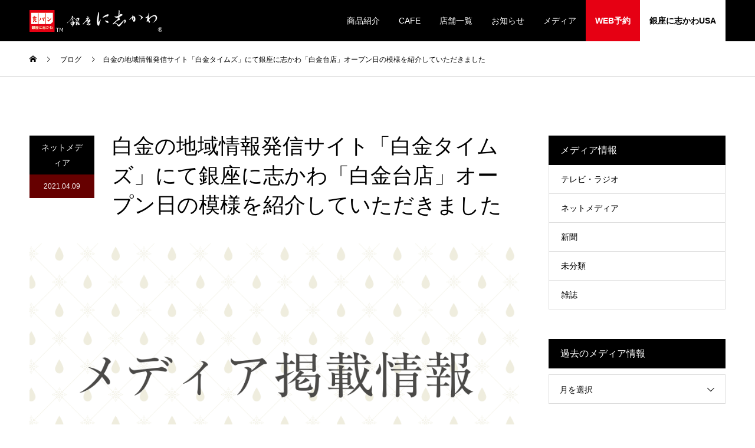

--- FILE ---
content_type: text/html; charset=UTF-8
request_url: https://www.ginza-nishikawa.co.jp/archives/6824
body_size: 10994
content:
<!DOCTYPE html>
<html lang="ja">
<head>
<meta charset="UTF-8">
<meta name="description" content="白金の地域情報発信サイト「白金タイムズ」にて銀座に志かわ「白金台店」オープン日の模様を紹介していただきました。">
<meta name="viewport" content="width=device-width">
<meta name="format-detection" content="telephone=no">
<title>白金の地域情報発信サイト「白金タイムズ」にて銀座に志かわ「白金台店」オープン日の模様を紹介していただきました &#8211; 銀座に志かわ</title>
<meta name='robots' content='max-image-preview:large' />
	<style>img:is([sizes="auto" i], [sizes^="auto," i]) { contain-intrinsic-size: 3000px 1500px }</style>
	<meta property="og:type" content="article">
<meta property="og:url" content="https://www.ginza-nishikawa.co.jp/archives/6824">
<meta property="og:title" content="白金の地域情報発信サイト「白金タイムズ」にて銀座に志かわ「白金台店」オープン日の模様を紹介していただきました &#8211; 銀座に志かわ">
<meta property="og:description" content="白金の地域情報発信サイト「白金タイムズ」にて銀座に志かわ「白金台店」オープン日の模様を紹介していただきました。">
<meta property="og:site_name" content="銀座に志かわ">
<meta property="og:image" content="https://www.ginza-nishikawa.co.jp/wp-content/uploads/2019/11/メディア掲載情報.jpg">
<meta property="og:image:secure_url" content="https://www.ginza-nishikawa.co.jp/wp-content/uploads/2019/11/メディア掲載情報.jpg"> 
<meta property="og:image:width" content="1920"> 
<meta property="og:image:height" content="1080">
<meta property="fb:app_id" content="829728607391411">
<link rel="alternate" type="application/rss+xml" title="銀座に志かわ &raquo; フィード" href="https://www.ginza-nishikawa.co.jp/feed" />
<link rel="alternate" type="application/rss+xml" title="銀座に志かわ &raquo; コメントフィード" href="https://www.ginza-nishikawa.co.jp/comments/feed" />
<script type="text/javascript">
/* <![CDATA[ */
window._wpemojiSettings = {"baseUrl":"https:\/\/s.w.org\/images\/core\/emoji\/15.1.0\/72x72\/","ext":".png","svgUrl":"https:\/\/s.w.org\/images\/core\/emoji\/15.1.0\/svg\/","svgExt":".svg","source":{"concatemoji":"https:\/\/www.ginza-nishikawa.co.jp\/wp-includes\/js\/wp-emoji-release.min.js?ver=6.8.1"}};
/*! This file is auto-generated */
!function(i,n){var o,s,e;function c(e){try{var t={supportTests:e,timestamp:(new Date).valueOf()};sessionStorage.setItem(o,JSON.stringify(t))}catch(e){}}function p(e,t,n){e.clearRect(0,0,e.canvas.width,e.canvas.height),e.fillText(t,0,0);var t=new Uint32Array(e.getImageData(0,0,e.canvas.width,e.canvas.height).data),r=(e.clearRect(0,0,e.canvas.width,e.canvas.height),e.fillText(n,0,0),new Uint32Array(e.getImageData(0,0,e.canvas.width,e.canvas.height).data));return t.every(function(e,t){return e===r[t]})}function u(e,t,n){switch(t){case"flag":return n(e,"\ud83c\udff3\ufe0f\u200d\u26a7\ufe0f","\ud83c\udff3\ufe0f\u200b\u26a7\ufe0f")?!1:!n(e,"\ud83c\uddfa\ud83c\uddf3","\ud83c\uddfa\u200b\ud83c\uddf3")&&!n(e,"\ud83c\udff4\udb40\udc67\udb40\udc62\udb40\udc65\udb40\udc6e\udb40\udc67\udb40\udc7f","\ud83c\udff4\u200b\udb40\udc67\u200b\udb40\udc62\u200b\udb40\udc65\u200b\udb40\udc6e\u200b\udb40\udc67\u200b\udb40\udc7f");case"emoji":return!n(e,"\ud83d\udc26\u200d\ud83d\udd25","\ud83d\udc26\u200b\ud83d\udd25")}return!1}function f(e,t,n){var r="undefined"!=typeof WorkerGlobalScope&&self instanceof WorkerGlobalScope?new OffscreenCanvas(300,150):i.createElement("canvas"),a=r.getContext("2d",{willReadFrequently:!0}),o=(a.textBaseline="top",a.font="600 32px Arial",{});return e.forEach(function(e){o[e]=t(a,e,n)}),o}function t(e){var t=i.createElement("script");t.src=e,t.defer=!0,i.head.appendChild(t)}"undefined"!=typeof Promise&&(o="wpEmojiSettingsSupports",s=["flag","emoji"],n.supports={everything:!0,everythingExceptFlag:!0},e=new Promise(function(e){i.addEventListener("DOMContentLoaded",e,{once:!0})}),new Promise(function(t){var n=function(){try{var e=JSON.parse(sessionStorage.getItem(o));if("object"==typeof e&&"number"==typeof e.timestamp&&(new Date).valueOf()<e.timestamp+604800&&"object"==typeof e.supportTests)return e.supportTests}catch(e){}return null}();if(!n){if("undefined"!=typeof Worker&&"undefined"!=typeof OffscreenCanvas&&"undefined"!=typeof URL&&URL.createObjectURL&&"undefined"!=typeof Blob)try{var e="postMessage("+f.toString()+"("+[JSON.stringify(s),u.toString(),p.toString()].join(",")+"));",r=new Blob([e],{type:"text/javascript"}),a=new Worker(URL.createObjectURL(r),{name:"wpTestEmojiSupports"});return void(a.onmessage=function(e){c(n=e.data),a.terminate(),t(n)})}catch(e){}c(n=f(s,u,p))}t(n)}).then(function(e){for(var t in e)n.supports[t]=e[t],n.supports.everything=n.supports.everything&&n.supports[t],"flag"!==t&&(n.supports.everythingExceptFlag=n.supports.everythingExceptFlag&&n.supports[t]);n.supports.everythingExceptFlag=n.supports.everythingExceptFlag&&!n.supports.flag,n.DOMReady=!1,n.readyCallback=function(){n.DOMReady=!0}}).then(function(){return e}).then(function(){var e;n.supports.everything||(n.readyCallback(),(e=n.source||{}).concatemoji?t(e.concatemoji):e.wpemoji&&e.twemoji&&(t(e.twemoji),t(e.wpemoji)))}))}((window,document),window._wpemojiSettings);
/* ]]> */
</script>
<style id='wp-emoji-styles-inline-css' type='text/css'>

	img.wp-smiley, img.emoji {
		display: inline !important;
		border: none !important;
		box-shadow: none !important;
		height: 1em !important;
		width: 1em !important;
		margin: 0 0.07em !important;
		vertical-align: -0.1em !important;
		background: none !important;
		padding: 0 !important;
	}
</style>
<link rel='stylesheet' id='wp-block-library-css' href='https://www.ginza-nishikawa.co.jp/wp-includes/css/dist/block-library/style.min.css?ver=6.8.1' type='text/css' media='all' />
<style id='classic-theme-styles-inline-css' type='text/css'>
/*! This file is auto-generated */
.wp-block-button__link{color:#fff;background-color:#32373c;border-radius:9999px;box-shadow:none;text-decoration:none;padding:calc(.667em + 2px) calc(1.333em + 2px);font-size:1.125em}.wp-block-file__button{background:#32373c;color:#fff;text-decoration:none}
</style>
<style id='global-styles-inline-css' type='text/css'>
:root{--wp--preset--aspect-ratio--square: 1;--wp--preset--aspect-ratio--4-3: 4/3;--wp--preset--aspect-ratio--3-4: 3/4;--wp--preset--aspect-ratio--3-2: 3/2;--wp--preset--aspect-ratio--2-3: 2/3;--wp--preset--aspect-ratio--16-9: 16/9;--wp--preset--aspect-ratio--9-16: 9/16;--wp--preset--color--black: #000000;--wp--preset--color--cyan-bluish-gray: #abb8c3;--wp--preset--color--white: #ffffff;--wp--preset--color--pale-pink: #f78da7;--wp--preset--color--vivid-red: #cf2e2e;--wp--preset--color--luminous-vivid-orange: #ff6900;--wp--preset--color--luminous-vivid-amber: #fcb900;--wp--preset--color--light-green-cyan: #7bdcb5;--wp--preset--color--vivid-green-cyan: #00d084;--wp--preset--color--pale-cyan-blue: #8ed1fc;--wp--preset--color--vivid-cyan-blue: #0693e3;--wp--preset--color--vivid-purple: #9b51e0;--wp--preset--gradient--vivid-cyan-blue-to-vivid-purple: linear-gradient(135deg,rgba(6,147,227,1) 0%,rgb(155,81,224) 100%);--wp--preset--gradient--light-green-cyan-to-vivid-green-cyan: linear-gradient(135deg,rgb(122,220,180) 0%,rgb(0,208,130) 100%);--wp--preset--gradient--luminous-vivid-amber-to-luminous-vivid-orange: linear-gradient(135deg,rgba(252,185,0,1) 0%,rgba(255,105,0,1) 100%);--wp--preset--gradient--luminous-vivid-orange-to-vivid-red: linear-gradient(135deg,rgba(255,105,0,1) 0%,rgb(207,46,46) 100%);--wp--preset--gradient--very-light-gray-to-cyan-bluish-gray: linear-gradient(135deg,rgb(238,238,238) 0%,rgb(169,184,195) 100%);--wp--preset--gradient--cool-to-warm-spectrum: linear-gradient(135deg,rgb(74,234,220) 0%,rgb(151,120,209) 20%,rgb(207,42,186) 40%,rgb(238,44,130) 60%,rgb(251,105,98) 80%,rgb(254,248,76) 100%);--wp--preset--gradient--blush-light-purple: linear-gradient(135deg,rgb(255,206,236) 0%,rgb(152,150,240) 100%);--wp--preset--gradient--blush-bordeaux: linear-gradient(135deg,rgb(254,205,165) 0%,rgb(254,45,45) 50%,rgb(107,0,62) 100%);--wp--preset--gradient--luminous-dusk: linear-gradient(135deg,rgb(255,203,112) 0%,rgb(199,81,192) 50%,rgb(65,88,208) 100%);--wp--preset--gradient--pale-ocean: linear-gradient(135deg,rgb(255,245,203) 0%,rgb(182,227,212) 50%,rgb(51,167,181) 100%);--wp--preset--gradient--electric-grass: linear-gradient(135deg,rgb(202,248,128) 0%,rgb(113,206,126) 100%);--wp--preset--gradient--midnight: linear-gradient(135deg,rgb(2,3,129) 0%,rgb(40,116,252) 100%);--wp--preset--font-size--small: 13px;--wp--preset--font-size--medium: 20px;--wp--preset--font-size--large: 36px;--wp--preset--font-size--x-large: 42px;--wp--preset--spacing--20: 0.44rem;--wp--preset--spacing--30: 0.67rem;--wp--preset--spacing--40: 1rem;--wp--preset--spacing--50: 1.5rem;--wp--preset--spacing--60: 2.25rem;--wp--preset--spacing--70: 3.38rem;--wp--preset--spacing--80: 5.06rem;--wp--preset--shadow--natural: 6px 6px 9px rgba(0, 0, 0, 0.2);--wp--preset--shadow--deep: 12px 12px 50px rgba(0, 0, 0, 0.4);--wp--preset--shadow--sharp: 6px 6px 0px rgba(0, 0, 0, 0.2);--wp--preset--shadow--outlined: 6px 6px 0px -3px rgba(255, 255, 255, 1), 6px 6px rgba(0, 0, 0, 1);--wp--preset--shadow--crisp: 6px 6px 0px rgba(0, 0, 0, 1);}:where(.is-layout-flex){gap: 0.5em;}:where(.is-layout-grid){gap: 0.5em;}body .is-layout-flex{display: flex;}.is-layout-flex{flex-wrap: wrap;align-items: center;}.is-layout-flex > :is(*, div){margin: 0;}body .is-layout-grid{display: grid;}.is-layout-grid > :is(*, div){margin: 0;}:where(.wp-block-columns.is-layout-flex){gap: 2em;}:where(.wp-block-columns.is-layout-grid){gap: 2em;}:where(.wp-block-post-template.is-layout-flex){gap: 1.25em;}:where(.wp-block-post-template.is-layout-grid){gap: 1.25em;}.has-black-color{color: var(--wp--preset--color--black) !important;}.has-cyan-bluish-gray-color{color: var(--wp--preset--color--cyan-bluish-gray) !important;}.has-white-color{color: var(--wp--preset--color--white) !important;}.has-pale-pink-color{color: var(--wp--preset--color--pale-pink) !important;}.has-vivid-red-color{color: var(--wp--preset--color--vivid-red) !important;}.has-luminous-vivid-orange-color{color: var(--wp--preset--color--luminous-vivid-orange) !important;}.has-luminous-vivid-amber-color{color: var(--wp--preset--color--luminous-vivid-amber) !important;}.has-light-green-cyan-color{color: var(--wp--preset--color--light-green-cyan) !important;}.has-vivid-green-cyan-color{color: var(--wp--preset--color--vivid-green-cyan) !important;}.has-pale-cyan-blue-color{color: var(--wp--preset--color--pale-cyan-blue) !important;}.has-vivid-cyan-blue-color{color: var(--wp--preset--color--vivid-cyan-blue) !important;}.has-vivid-purple-color{color: var(--wp--preset--color--vivid-purple) !important;}.has-black-background-color{background-color: var(--wp--preset--color--black) !important;}.has-cyan-bluish-gray-background-color{background-color: var(--wp--preset--color--cyan-bluish-gray) !important;}.has-white-background-color{background-color: var(--wp--preset--color--white) !important;}.has-pale-pink-background-color{background-color: var(--wp--preset--color--pale-pink) !important;}.has-vivid-red-background-color{background-color: var(--wp--preset--color--vivid-red) !important;}.has-luminous-vivid-orange-background-color{background-color: var(--wp--preset--color--luminous-vivid-orange) !important;}.has-luminous-vivid-amber-background-color{background-color: var(--wp--preset--color--luminous-vivid-amber) !important;}.has-light-green-cyan-background-color{background-color: var(--wp--preset--color--light-green-cyan) !important;}.has-vivid-green-cyan-background-color{background-color: var(--wp--preset--color--vivid-green-cyan) !important;}.has-pale-cyan-blue-background-color{background-color: var(--wp--preset--color--pale-cyan-blue) !important;}.has-vivid-cyan-blue-background-color{background-color: var(--wp--preset--color--vivid-cyan-blue) !important;}.has-vivid-purple-background-color{background-color: var(--wp--preset--color--vivid-purple) !important;}.has-black-border-color{border-color: var(--wp--preset--color--black) !important;}.has-cyan-bluish-gray-border-color{border-color: var(--wp--preset--color--cyan-bluish-gray) !important;}.has-white-border-color{border-color: var(--wp--preset--color--white) !important;}.has-pale-pink-border-color{border-color: var(--wp--preset--color--pale-pink) !important;}.has-vivid-red-border-color{border-color: var(--wp--preset--color--vivid-red) !important;}.has-luminous-vivid-orange-border-color{border-color: var(--wp--preset--color--luminous-vivid-orange) !important;}.has-luminous-vivid-amber-border-color{border-color: var(--wp--preset--color--luminous-vivid-amber) !important;}.has-light-green-cyan-border-color{border-color: var(--wp--preset--color--light-green-cyan) !important;}.has-vivid-green-cyan-border-color{border-color: var(--wp--preset--color--vivid-green-cyan) !important;}.has-pale-cyan-blue-border-color{border-color: var(--wp--preset--color--pale-cyan-blue) !important;}.has-vivid-cyan-blue-border-color{border-color: var(--wp--preset--color--vivid-cyan-blue) !important;}.has-vivid-purple-border-color{border-color: var(--wp--preset--color--vivid-purple) !important;}.has-vivid-cyan-blue-to-vivid-purple-gradient-background{background: var(--wp--preset--gradient--vivid-cyan-blue-to-vivid-purple) !important;}.has-light-green-cyan-to-vivid-green-cyan-gradient-background{background: var(--wp--preset--gradient--light-green-cyan-to-vivid-green-cyan) !important;}.has-luminous-vivid-amber-to-luminous-vivid-orange-gradient-background{background: var(--wp--preset--gradient--luminous-vivid-amber-to-luminous-vivid-orange) !important;}.has-luminous-vivid-orange-to-vivid-red-gradient-background{background: var(--wp--preset--gradient--luminous-vivid-orange-to-vivid-red) !important;}.has-very-light-gray-to-cyan-bluish-gray-gradient-background{background: var(--wp--preset--gradient--very-light-gray-to-cyan-bluish-gray) !important;}.has-cool-to-warm-spectrum-gradient-background{background: var(--wp--preset--gradient--cool-to-warm-spectrum) !important;}.has-blush-light-purple-gradient-background{background: var(--wp--preset--gradient--blush-light-purple) !important;}.has-blush-bordeaux-gradient-background{background: var(--wp--preset--gradient--blush-bordeaux) !important;}.has-luminous-dusk-gradient-background{background: var(--wp--preset--gradient--luminous-dusk) !important;}.has-pale-ocean-gradient-background{background: var(--wp--preset--gradient--pale-ocean) !important;}.has-electric-grass-gradient-background{background: var(--wp--preset--gradient--electric-grass) !important;}.has-midnight-gradient-background{background: var(--wp--preset--gradient--midnight) !important;}.has-small-font-size{font-size: var(--wp--preset--font-size--small) !important;}.has-medium-font-size{font-size: var(--wp--preset--font-size--medium) !important;}.has-large-font-size{font-size: var(--wp--preset--font-size--large) !important;}.has-x-large-font-size{font-size: var(--wp--preset--font-size--x-large) !important;}
:where(.wp-block-post-template.is-layout-flex){gap: 1.25em;}:where(.wp-block-post-template.is-layout-grid){gap: 1.25em;}
:where(.wp-block-columns.is-layout-flex){gap: 2em;}:where(.wp-block-columns.is-layout-grid){gap: 2em;}
:root :where(.wp-block-pullquote){font-size: 1.5em;line-height: 1.6;}
</style>
<link rel='stylesheet' id='kadan-slick-css' href='https://www.ginza-nishikawa.co.jp/wp-content/themes/nishikawa2/assets/css/slick.min.css?ver=6.8.1' type='text/css' media='all' />
<link rel='stylesheet' id='kadan-slick-theme-css' href='https://www.ginza-nishikawa.co.jp/wp-content/themes/nishikawa2/assets/css/slick-theme.min.css?ver=6.8.1' type='text/css' media='all' />
<link rel='stylesheet' id='kadan-style-css' href='https://www.ginza-nishikawa.co.jp/wp-content/themes/nishikawa2/style.css?ver=1.7' type='text/css' media='all' />
<script type="text/javascript" src="https://www.ginza-nishikawa.co.jp/wp-includes/js/jquery/jquery.min.js?ver=3.7.1" id="jquery-core-js"></script>
<script type="text/javascript" src="https://www.ginza-nishikawa.co.jp/wp-includes/js/jquery/jquery-migrate.min.js?ver=3.4.1" id="jquery-migrate-js"></script>
<script type="text/javascript" src="https://www.ginza-nishikawa.co.jp/wp-content/themes/nishikawa2/assets/js/slick.min.js?ver=1.7" id="kadan-slick-js"></script>
<link rel="https://api.w.org/" href="https://www.ginza-nishikawa.co.jp/wp-json/" /><link rel="alternate" title="JSON" type="application/json" href="https://www.ginza-nishikawa.co.jp/wp-json/wp/v2/posts/6824" /><link rel="canonical" href="https://www.ginza-nishikawa.co.jp/archives/6824" />
<link rel='shortlink' href='https://www.ginza-nishikawa.co.jp/?p=6824' />
<link rel="alternate" title="oEmbed (JSON)" type="application/json+oembed" href="https://www.ginza-nishikawa.co.jp/wp-json/oembed/1.0/embed?url=https%3A%2F%2Fwww.ginza-nishikawa.co.jp%2Farchives%2F6824" />
<link rel="alternate" title="oEmbed (XML)" type="text/xml+oembed" href="https://www.ginza-nishikawa.co.jp/wp-json/oembed/1.0/embed?url=https%3A%2F%2Fwww.ginza-nishikawa.co.jp%2Farchives%2F6824&#038;format=xml" />
<link rel="shortcut icon" href="https://www.ginza-nishikawa.co.jp/wp-content/uploads/2019/02/favicon.ico">
<style>
.c-comment__form-submit:hover,.c-pw__btn:hover,.p-article01__cat:hover,.p-article11__cat:hover,.p-block02 .slick-arrow:hover,.p-block03 .slick-arrow:hover,.p-cb__item-btn a:hover,.p-entry__cat:hover,.p-entry__date,.p-index-news__topic-pager-item.is-active a,.p-index-news__topic-pager-item a:hover,.p-nav02__item a:hover,.p-readmore__btn:hover,.p-page-links > span,.p-pagetop a:hover,.p-page-links a:hover,.p-pager__item a:hover,.p-pager__item span,.p-post-list03 .slick-arrow:hover,.p-recommended-plan__btn a:hover{background: #660000}.p-article01__title a:hover,.p-article02:hover .p-article02__title,.p-article03:hover .p-article03__title,.p-article06__title a:hover,.p-article08:hover .p-article08__title,.p-article10__title a:hover,.p-breadcrumb a:hover,.p-room-meta dt,.p-section-nav__item:hover .p-section-nav__item-title,.p-social-nav__item a:hover,.p-spring-info dt,.p-vertical{color: #660000}.c-pw__btn,.p-entry__cat,.p-article01__cat,.p-article11__cat,.p-block02 .slick-arrow,.p-block03 .slick-arrow,.p-cb__item-btn a,.p-copyright,.p-headline,.p-nav02__item a,.p-readmore__btn,.p-page-links a,.p-pager__item a,.p-post-list03 .slick-arrow,.p-recommended-plan__btn a,.p-widget__title{background: #000000}.p-entry__body a{color: #660000}body{font-family: "Segoe UI", Verdana, "游ゴシック", YuGothic, "Hiragino Kaku Gothic ProN", Meiryo, sans-serif}.c-logo,.p-entry__title,.p-page-header__headline,.p-index-blog__title,.p-index-news__col-title,.p-index-slider__item-title,.p-page-header__title,.p-archive-header__title,.p-plan__title,.p-recommended-plan__title,.p-section-header__title,.p-section-header__headline,.p-vertical,.p-vertical-block,.p-visual__title{font-family: "Times New Roman", "游明朝", "Yu Mincho", "游明朝体", "YuMincho", "ヒラギノ明朝 Pro W3", "Hiragino Mincho Pro", "HiraMinProN-W3", "HGS明朝E", "ＭＳ Ｐ明朝", "MS PMincho", serif; font-weight: 500}.p-hover-effect--type3,.p-hover-effect--type3 .p-article02__img,.p-hover-effect--type3 .p-article04__img,.p-hover-effect--type3 .p-article07__img,.p-hover-effect--type3 .p-article09__img,.p-hover-effect--type3 .p-nav01__item-img,.p-hover-effect--type3 .p-section-nav__item-img{background: #ffffff}.p-hover-effect--type3:hover img{opacity: 0.5}.l-footer__logo{font-size: 25px}.l-header{background: rgba(0, 0, 0, 1)}.p-global-nav a{color: #ffffff}.p-global-nav a:hover{background: #660000;color: #ffffff}.p-global-nav .sub-menu a{background: #111111;color: #ffffff}.p-global-nav .sub-menu a:hover{background: #660000;color: #ffffff}.p-footer-slider{background: #f4f1ed}.p-info{color: #000000}.p-info__logo{font-size: 25px}.p-info__btn{background: #000000;color: #ffffff}.p-info__btn:hover{background: #660000;color: #ffffff}.p-footer-nav{background: #660000;color: #ffffff}.p-footer-nav a{color: #ffffff}.p-footer-nav a:hover{color: #ffbfbf}.p-entry__title{font-size: 36px}.p-entry__body{font-size: 16px}@media screen and (max-width: 991px) {.p-global-nav{background: rgba(0,0,0, 1)}.p-global-nav a,.p-global-nav a:hover,.p-global-nav .sub-menu a,.p-global-nav .sub-menu a:hover{color: #ffffff}.p-global-nav .menu-item-has-children > a > .sub-menu-toggle::before{border-color: #ffffff}}@media screen and (max-width: 767px) { .p-copyright { height: 60px; line-height: 18px; } .p-copyright small { font-size: 80%; } }

@media screen and (min-width: 768px) { .span_width{ display: inline-block; width: 3em;} .sp_br{ display: none; } }

.p-index-slider__nav { display: none; }

.p-global-nav > ul > li > a { position: relative; height: 100%; padding-right: 16px; padding-left: 16px; }

#menu-item-2861 { background: #e60013; font-weight: 900; color: #fff; }
#menu-item-11323 { background: #fff; font-weight: 900;}
#menu-item-11323 a { color: #000; }
#menu-item-11323 a:hover { color: #fff; }

.style3b span {display: inline-block; font-size:1.4em; font-weight: bold;}

.postid-5964 .p-plan__content { padding-top: 1em; }

.scroll table{ width:100%; }
.scroll{ overflow: auto; white-space: nowrap; }

.scroll::-webkit-scrollbar{ height: 5px; }
.scroll::-webkit-scrollbar-track{ background: #F1F1F1; }
.scroll::-webkit-scrollbar-thumb { background: #BCBCBC; }

.scroll th { background: #f4f1ed; }
.scroll .close { background: #FFC5C5; }

.scroll .area01 { background: #9BC2E6; }
.scroll .area02 { background: #FFE699; }
.scroll .area03 { background: #C6E0B4; }
.scroll .area04 { background: #F8CBAD; }
.scroll .area05 { background: #FFC000; }
.scroll .area06 { background: #6DB38D; }
.scroll .area07 { background: #FFFF00; }
.scroll .area08 { background: #D1CDD1; }

.p-social-nav__item--pinterest a::before { content: "\ea9e"; }

.videoWrap{
	padding-top: 56.25%;
	width: 100%;
	position: relative;
}

.videoWrap video{
	width: 100%;
	height: 100%;
	position: absolute;
	top: 0px;
	left: 0px;
}</style>

<!-- Global site tag (gtag.js) - Google Analytics -->
<script async src="https://www.googletagmanager.com/gtag/js?id=UA-135529236-1"></script>
<script>
  window.dataLayer = window.dataLayer || [];
  function gtag(){dataLayer.push(arguments);}
  gtag('js', new Date());

  gtag('config', 'UA-135529236-1');
</script>

</head>
<body class="wp-singular post-template-default single single-post postid-6824 single-format-standard wp-theme-nishikawa2">
<header id="js-header" class="l-header">
  <div class="l-header__inner l-inner">
    <div class="l-header__logo c-logo">
            <a href="https://www.ginza-nishikawa.co.jp/">
        <img src="https://www.ginza-nishikawa.co.jp/wp-content/uploads/2020/03/logo.png" alt="銀座に志かわ" width="225" height="37">
      </a>
          </div>
    <a href="#" id="js-menu-btn" class="p-menu-btn c-menu-btn"></a>
		<nav id="js-global-nav" class="p-global-nav"><ul class="menu"><li id="menu-item-1048" class="menu-item menu-item-type-post_type menu-item-object-page menu-item-has-children menu-item-1048"><a href="https://www.ginza-nishikawa.co.jp/bread">商品紹介<span class="sub-menu-toggle"></span></a>
<ul class="sub-menu">
	<li id="menu-item-15983" class="menu-item menu-item-type-post_type menu-item-object-page menu-item-has-children menu-item-15983"><a href="https://www.ginza-nishikawa.co.jp/bread">高級食パン<span class="sub-menu-toggle"></span></a>
	<ul class="sub-menu">
		<li id="menu-item-1047" class="menu-item menu-item-type-post_type menu-item-object-page menu-item-1047"><a href="https://www.ginza-nishikawa.co.jp/water">アルカリイオン水<span class="sub-menu-toggle"></span></a></li>
		<li id="menu-item-1049" class="menu-item menu-item-type-post_type menu-item-object-page menu-item-1049"><a href="https://www.ginza-nishikawa.co.jp/recommend">美味しい食べ方<span class="sub-menu-toggle"></span></a></li>
	</ul>
</li>
	<li id="menu-item-10957" class="menu-item menu-item-type-post_type menu-item-object-page menu-item-10957"><a href="https://www.ginza-nishikawa.co.jp/bread/roundtop">高級山型食パン<span class="sub-menu-toggle"></span></a></li>
	<li id="menu-item-10432" class="menu-item menu-item-type-post_type menu-item-object-page menu-item-10432"><a href="https://www.ginza-nishikawa.co.jp/bread/sweetbeanbread">高級あん食パン<span class="sub-menu-toggle"></span></a></li>
	<li id="menu-item-17461" class="menu-item menu-item-type-post_type menu-item-object-page menu-item-17461"><a href="https://www.ginza-nishikawa.co.jp/bread/4cheese">北海道4種のチーズ食パン<span class="sub-menu-toggle"></span></a></li>
	<li id="menu-item-10956" class="menu-item menu-item-type-post_type menu-item-object-page menu-item-10956"><a href="https://www.ginza-nishikawa.co.jp/bread/tsukihajime">月初め食パン<span class="sub-menu-toggle"></span></a></li>
	<li id="menu-item-15809" class="menu-item menu-item-type-post_type menu-item-object-page menu-item-15809"><a href="https://www.ginza-nishikawa.co.jp/bread/saijiki">歳時記シリーズ<span class="sub-menu-toggle"></span></a></li>
	<li id="menu-item-14710" class="menu-item menu-item-type-post_type menu-item-object-page menu-item-14710"><a href="https://www.ginza-nishikawa.co.jp/bread/event">イベント食パン<span class="sub-menu-toggle"></span></a></li>
	<li id="menu-item-17577" class="menu-item menu-item-type-post_type menu-item-object-page menu-item-17577"><a href="https://www.ginza-nishikawa.co.jp/bread/waguri">贅沢 渋皮和栗食パン<span class="sub-menu-toggle"></span></a></li>
	<li id="menu-item-15955" class="menu-item menu-item-type-post_type menu-item-object-page menu-item-15955"><a href="https://www.ginza-nishikawa.co.jp/bread/saltbutter">塩バター食パン<span class="sub-menu-toggle"></span></a></li>
	<li id="menu-item-17052" class="menu-item menu-item-type-post_type menu-item-object-page menu-item-17052"><a href="https://www.ginza-nishikawa.co.jp/bread/croissant">クロワッサン<span class="sub-menu-toggle"></span></a></li>
	<li id="menu-item-15915" class="menu-item menu-item-type-post_type menu-item-object-page menu-item-15915"><a href="https://www.ginza-nishikawa.co.jp/bread/honeytoast">ハニートースト<span class="sub-menu-toggle"></span></a></li>
	<li id="menu-item-9917" class="menu-item menu-item-type-post_type menu-item-object-page menu-item-9917"><a href="https://www.ginza-nishikawa.co.jp/bread/wakarusk">和加らすく<span class="sub-menu-toggle"></span></a></li>
	<li id="menu-item-6569" class="menu-item menu-item-type-post_type menu-item-object-page menu-item-6569"><a href="https://www.ginza-nishikawa.co.jp/matchamitsu">生抹茶みつ<span class="sub-menu-toggle"></span></a></li>
	<li id="menu-item-11451" class="menu-item menu-item-type-post_type menu-item-object-page menu-item-11451"><a href="https://www.ginza-nishikawa.co.jp/premiumnamamatchamitsu">ぷれみあむ生抹茶みつ<span class="sub-menu-toggle"></span></a></li>
	<li id="menu-item-13220" class="menu-item menu-item-type-post_type menu-item-object-page menu-item-13220"><a href="https://www.ginza-nishikawa.co.jp/yuzumitsu">阿波黄金ゆずみつ<span class="sub-menu-toggle"></span></a></li>
</ul>
</li>
<li id="menu-item-16900" class="menu-item menu-item-type-post_type menu-item-object-page menu-item-16900"><a href="https://www.ginza-nishikawa.co.jp/cafe">CAFE<span class="sub-menu-toggle"></span></a></li>
<li id="menu-item-1050" class="menu-item menu-item-type-post_type menu-item-object-page menu-item-1050"><a href="https://www.ginza-nishikawa.co.jp/shop">店舗一覧<span class="sub-menu-toggle"></span></a></li>
<li id="menu-item-2823" class="menu-item menu-item-type-custom menu-item-object-custom menu-item-has-children menu-item-2823"><a href="/archives/news">お知らせ<span class="sub-menu-toggle"></span></a>
<ul class="sub-menu">
	<li id="menu-item-4498" class="menu-item menu-item-type-custom menu-item-object-custom menu-item-4498"><a href="/archives/event">催事情報<span class="sub-menu-toggle"></span></a></li>
</ul>
</li>
<li id="menu-item-2824" class="menu-item menu-item-type-custom menu-item-object-custom menu-item-has-children menu-item-2824"><a href="/mediainfo">メディア<span class="sub-menu-toggle"></span></a>
<ul class="sub-menu">
	<li id="menu-item-11810" class="menu-item menu-item-type-custom menu-item-object-custom menu-item-11810"><a target="_blank" href="https://www.youtube.com/watch?v=qxLGjck-zws">CM「銀座のパン恋唄編」<span class="sub-menu-toggle"></span></a></li>
</ul>
</li>
<li id="menu-item-2861" class="menu-item menu-item-type-custom menu-item-object-custom menu-item-2861"><a target="_blank" href="https://ginza-nishikawa.jp/">WEB予約<span class="sub-menu-toggle"></span></a></li>
<li id="menu-item-11323" class="menu-item menu-item-type-custom menu-item-object-custom menu-item-11323"><a target="_blank" href="https://www.ginzanishikawausa.com/">銀座に志かわUSA<span class="sub-menu-toggle"></span></a></li>
</ul></nav>  </div>
</header>
<main class="l-main" role="main">
  <div class="p-breadcrumb c-breadcrumb">
<ol class="p-breadcrumb__inner l-inner" itemscope itemtype="http://schema.org/BreadcrumbList">
<li class="p-breadcrumb__item c-breadcrumb__item c-breadcrumb__item--home" itemprop="itemListElement" itemscope itemtype="http://schema.org/ListItem">
<a href="https://www.ginza-nishikawa.co.jp/" itemprop="item">
<span itemprop="name">HOME</span>
</a>
<meta itemprop="position" content="1">
</li>
<li class="p-breadcrumb__item c-breadcrumb__item" itemprop="itemListElement" itemscope itemtype="http://schema.org/ListItem">
<a href="https://www.ginza-nishikawa.co.jp/mediainfo" itemprop="item">
<span itemprop="name">ブログ</span>
</a>
<meta itemprop="position" content="2">
</li>
<li class="p-breadcrumb__item c-breadcrumb__item" itemprop="itemListElement" itemscope itemtype="http://schema.org/ListItem"><span itemprop="name">白金の地域情報発信サイト「白金タイムズ」にて銀座に志かわ「白金台店」オープン日の模様を紹介していただきました</span><meta itemprop="position" content="3"></li>
</ol>
</div>
  <div class="l-contents l-inner">
    <div class="l-primary">
              <article class="p-entry">
			  <header class="p-entry__header">
          					<div class="p-entry__meta">
             
            <a class="p-entry__cat" href="https://www.ginza-nishikawa.co.jp/archives/category/netmedia">ネットメディア</a>
                         
						<time class="p-entry__date" datetime="2021-04-09">2021.04.09</time>
            					</div>
          					<h1 class="p-entry__title">白金の地域情報発信サイト「白金タイムズ」にて銀座に志かわ「白金台店」オープン日の模様を紹介していただきました</h1>
				</header>
                				<div class="p-entry__img">
          <img width="1920" height="1080" src="https://www.ginza-nishikawa.co.jp/wp-content/uploads/2019/11/メディア掲載情報.jpg" class="attachment-full size-full wp-post-image" alt="" decoding="async" fetchpriority="high" srcset="https://www.ginza-nishikawa.co.jp/wp-content/uploads/2019/11/メディア掲載情報.jpg 1920w, https://www.ginza-nishikawa.co.jp/wp-content/uploads/2019/11/メディア掲載情報-300x169.jpg 300w, https://www.ginza-nishikawa.co.jp/wp-content/uploads/2019/11/メディア掲載情報-768x432.jpg 768w, https://www.ginza-nishikawa.co.jp/wp-content/uploads/2019/11/メディア掲載情報-1024x576.jpg 1024w" sizes="(max-width: 1920px) 100vw, 1920px" />        </div>
                				<div class="p-entry__body">
          <p>白金の地域情報発信サイト「白金タイムズ」にて銀座に志かわ「白金台店」オープン日の模様を紹介していただきました。<span id="more-6824"></span></p>
<p><a href="http://shirokane-times.com/events/area210409.html" target="_blank" rel="noopener noreferrer">記事はコチラをクリックしてください</a></p>
        </div>
                        								<ul class="p-entry__meta-box c-meta-box u-clearfix">
					<li class="c-meta-box__item c-meta-box__item--category"><a href="https://www.ginza-nishikawa.co.jp/archives/category/netmedia" rel="category tag">ネットメディア</a></li>				</ul>
				      </article>
                  <ul class="p-nav01 c-nav01">
    	  <li class="p-nav01__item p-nav01__item--prev c-nav01__item"> 
    	    <a href="https://www.ginza-nishikawa.co.jp/archives/6809" class="p-hover-effect--type3" data-prev="前の記事">
                        <div class="p-nav01__item-img">
              <img width="240" height="240" src="https://www.ginza-nishikawa.co.jp/wp-content/uploads/2019/11/メディア掲載情報-240x240.jpg" class="attachment-size3 size-size3 wp-post-image" alt="" decoding="async" loading="lazy" srcset="https://www.ginza-nishikawa.co.jp/wp-content/uploads/2019/11/メディア掲載情報-240x240.jpg 240w, https://www.ginza-nishikawa.co.jp/wp-content/uploads/2019/11/メディア掲載情報-150x150.jpg 150w, https://www.ginza-nishikawa.co.jp/wp-content/uploads/2019/11/メディア掲載情報-300x300.jpg 300w, https://www.ginza-nishikawa.co.jp/wp-content/uploads/2019/11/メディア掲載情報-500x500.jpg 500w, https://www.ginza-nishikawa.co.jp/wp-content/uploads/2019/11/メディア掲載情報-416x416.jpg 416w, https://www.ginza-nishikawa.co.jp/wp-content/uploads/2019/11/メディア掲載情報-594x594.jpg 594w, https://www.ginza-nishikawa.co.jp/wp-content/uploads/2019/11/メディア掲載情報-120x120.jpg 120w" sizes="auto, (max-width: 240px) 100vw, 240px" />            </div>
                        <span class="p-nav01__item-title">大村市のイベント、グルメ、ショップ、...</span>
          </a>
          </li>
    	  <li class="p-nav01__item p-nav01__item--next c-nav01__item"> 
    	    <a href="https://www.ginza-nishikawa.co.jp/archives/6826" class="p-hover-effect--type3" data-next="次の記事">
            <span class="p-nav01__item-title">来て 見て 食べて 楽しい長崎「なが...</span>
                        <div class="p-nav01__item-img">
              <img width="240" height="240" src="https://www.ginza-nishikawa.co.jp/wp-content/uploads/2019/11/メディア掲載情報-240x240.jpg" class="attachment-size3 size-size3 wp-post-image" alt="" decoding="async" loading="lazy" srcset="https://www.ginza-nishikawa.co.jp/wp-content/uploads/2019/11/メディア掲載情報-240x240.jpg 240w, https://www.ginza-nishikawa.co.jp/wp-content/uploads/2019/11/メディア掲載情報-150x150.jpg 150w, https://www.ginza-nishikawa.co.jp/wp-content/uploads/2019/11/メディア掲載情報-300x300.jpg 300w, https://www.ginza-nishikawa.co.jp/wp-content/uploads/2019/11/メディア掲載情報-500x500.jpg 500w, https://www.ginza-nishikawa.co.jp/wp-content/uploads/2019/11/メディア掲載情報-416x416.jpg 416w, https://www.ginza-nishikawa.co.jp/wp-content/uploads/2019/11/メディア掲載情報-594x594.jpg 594w, https://www.ginza-nishikawa.co.jp/wp-content/uploads/2019/11/メディア掲載情報-120x120.jpg 120w" sizes="auto, (max-width: 240px) 100vw, 240px" />            </div>
                      </a>
          </li>
			</ul>
            		</div><!-- /.l-primary -->
    <div class="l-secondary">
<div class="p-widget tcdw_category_list_widget" id="tcdw_category_list_widget-2">
    <div class="p-list">
		  <h2 class="p-widget__title">メディア情報</h2>		  <ul>
 			  			  <li><a class="clearfix" href="https://www.ginza-nishikawa.co.jp/archives/category/television">テレビ・ラジオ</a></li>
			  			  <li><a class="clearfix" href="https://www.ginza-nishikawa.co.jp/archives/category/netmedia">ネットメディア</a></li>
			  			  <li><a class="clearfix" href="https://www.ginza-nishikawa.co.jp/archives/category/newspaper">新聞</a></li>
			  			  <li><a class="clearfix" href="https://www.ginza-nishikawa.co.jp/archives/category/%e6%9c%aa%e5%88%86%e9%a1%9e">未分類</a></li>
			  			  <li><a class="clearfix" href="https://www.ginza-nishikawa.co.jp/archives/category/magazine">雑誌</a></li>
			  		  </ul>
    </div>
		</div>
<div class="p-widget tcdw_archive_list_widget" id="tcdw_archive_list_widget-2">
<h2 class="p-widget__title">過去のメディア情報</h2>		<div class="p-dropdown">
			<div class="p-dropdown__title">月を選択</div>
			<ul class="p-dropdown__list">
					<li><a href='https://www.ginza-nishikawa.co.jp/archives/date/2025/09'>2025年9月</a></li>
	<li><a href='https://www.ginza-nishikawa.co.jp/archives/date/2024/12'>2024年12月</a></li>
	<li><a href='https://www.ginza-nishikawa.co.jp/archives/date/2024/09'>2024年9月</a></li>
	<li><a href='https://www.ginza-nishikawa.co.jp/archives/date/2024/06'>2024年6月</a></li>
	<li><a href='https://www.ginza-nishikawa.co.jp/archives/date/2024/05'>2024年5月</a></li>
	<li><a href='https://www.ginza-nishikawa.co.jp/archives/date/2024/03'>2024年3月</a></li>
	<li><a href='https://www.ginza-nishikawa.co.jp/archives/date/2024/02'>2024年2月</a></li>
	<li><a href='https://www.ginza-nishikawa.co.jp/archives/date/2024/01'>2024年1月</a></li>
	<li><a href='https://www.ginza-nishikawa.co.jp/archives/date/2023/12'>2023年12月</a></li>
	<li><a href='https://www.ginza-nishikawa.co.jp/archives/date/2023/11'>2023年11月</a></li>
	<li><a href='https://www.ginza-nishikawa.co.jp/archives/date/2023/09'>2023年9月</a></li>
	<li><a href='https://www.ginza-nishikawa.co.jp/archives/date/2023/08'>2023年8月</a></li>
	<li><a href='https://www.ginza-nishikawa.co.jp/archives/date/2023/07'>2023年7月</a></li>
	<li><a href='https://www.ginza-nishikawa.co.jp/archives/date/2023/06'>2023年6月</a></li>
	<li><a href='https://www.ginza-nishikawa.co.jp/archives/date/2023/05'>2023年5月</a></li>
	<li><a href='https://www.ginza-nishikawa.co.jp/archives/date/2023/04'>2023年4月</a></li>
	<li><a href='https://www.ginza-nishikawa.co.jp/archives/date/2023/03'>2023年3月</a></li>
	<li><a href='https://www.ginza-nishikawa.co.jp/archives/date/2023/01'>2023年1月</a></li>
	<li><a href='https://www.ginza-nishikawa.co.jp/archives/date/2022/12'>2022年12月</a></li>
	<li><a href='https://www.ginza-nishikawa.co.jp/archives/date/2022/11'>2022年11月</a></li>
	<li><a href='https://www.ginza-nishikawa.co.jp/archives/date/2022/10'>2022年10月</a></li>
	<li><a href='https://www.ginza-nishikawa.co.jp/archives/date/2022/09'>2022年9月</a></li>
	<li><a href='https://www.ginza-nishikawa.co.jp/archives/date/2022/08'>2022年8月</a></li>
	<li><a href='https://www.ginza-nishikawa.co.jp/archives/date/2022/07'>2022年7月</a></li>
	<li><a href='https://www.ginza-nishikawa.co.jp/archives/date/2022/06'>2022年6月</a></li>
	<li><a href='https://www.ginza-nishikawa.co.jp/archives/date/2022/05'>2022年5月</a></li>
	<li><a href='https://www.ginza-nishikawa.co.jp/archives/date/2022/04'>2022年4月</a></li>
	<li><a href='https://www.ginza-nishikawa.co.jp/archives/date/2022/03'>2022年3月</a></li>
	<li><a href='https://www.ginza-nishikawa.co.jp/archives/date/2022/02'>2022年2月</a></li>
	<li><a href='https://www.ginza-nishikawa.co.jp/archives/date/2022/01'>2022年1月</a></li>
	<li><a href='https://www.ginza-nishikawa.co.jp/archives/date/2021/12'>2021年12月</a></li>
	<li><a href='https://www.ginza-nishikawa.co.jp/archives/date/2021/11'>2021年11月</a></li>
	<li><a href='https://www.ginza-nishikawa.co.jp/archives/date/2021/10'>2021年10月</a></li>
	<li><a href='https://www.ginza-nishikawa.co.jp/archives/date/2021/09'>2021年9月</a></li>
	<li><a href='https://www.ginza-nishikawa.co.jp/archives/date/2021/08'>2021年8月</a></li>
	<li><a href='https://www.ginza-nishikawa.co.jp/archives/date/2021/07'>2021年7月</a></li>
	<li><a href='https://www.ginza-nishikawa.co.jp/archives/date/2021/06'>2021年6月</a></li>
	<li><a href='https://www.ginza-nishikawa.co.jp/archives/date/2021/05'>2021年5月</a></li>
	<li><a href='https://www.ginza-nishikawa.co.jp/archives/date/2021/04'>2021年4月</a></li>
	<li><a href='https://www.ginza-nishikawa.co.jp/archives/date/2021/03'>2021年3月</a></li>
	<li><a href='https://www.ginza-nishikawa.co.jp/archives/date/2021/02'>2021年2月</a></li>
	<li><a href='https://www.ginza-nishikawa.co.jp/archives/date/2021/01'>2021年1月</a></li>
	<li><a href='https://www.ginza-nishikawa.co.jp/archives/date/2020/12'>2020年12月</a></li>
	<li><a href='https://www.ginza-nishikawa.co.jp/archives/date/2020/11'>2020年11月</a></li>
	<li><a href='https://www.ginza-nishikawa.co.jp/archives/date/2020/10'>2020年10月</a></li>
	<li><a href='https://www.ginza-nishikawa.co.jp/archives/date/2020/09'>2020年9月</a></li>
	<li><a href='https://www.ginza-nishikawa.co.jp/archives/date/2020/08'>2020年8月</a></li>
	<li><a href='https://www.ginza-nishikawa.co.jp/archives/date/2020/07'>2020年7月</a></li>
	<li><a href='https://www.ginza-nishikawa.co.jp/archives/date/2020/06'>2020年6月</a></li>
	<li><a href='https://www.ginza-nishikawa.co.jp/archives/date/2020/05'>2020年5月</a></li>
	<li><a href='https://www.ginza-nishikawa.co.jp/archives/date/2020/04'>2020年4月</a></li>
	<li><a href='https://www.ginza-nishikawa.co.jp/archives/date/2020/03'>2020年3月</a></li>
	<li><a href='https://www.ginza-nishikawa.co.jp/archives/date/2020/02'>2020年2月</a></li>
	<li><a href='https://www.ginza-nishikawa.co.jp/archives/date/2020/01'>2020年1月</a></li>
	<li><a href='https://www.ginza-nishikawa.co.jp/archives/date/2019/12'>2019年12月</a></li>
	<li><a href='https://www.ginza-nishikawa.co.jp/archives/date/2019/11'>2019年11月</a></li>
	<li><a href='https://www.ginza-nishikawa.co.jp/archives/date/2019/10'>2019年10月</a></li>
	<li><a href='https://www.ginza-nishikawa.co.jp/archives/date/2019/09'>2019年9月</a></li>
	<li><a href='https://www.ginza-nishikawa.co.jp/archives/date/2019/08'>2019年8月</a></li>
	<li><a href='https://www.ginza-nishikawa.co.jp/archives/date/2019/07'>2019年7月</a></li>
	<li><a href='https://www.ginza-nishikawa.co.jp/archives/date/2019/06'>2019年6月</a></li>
	<li><a href='https://www.ginza-nishikawa.co.jp/archives/date/2019/05'>2019年5月</a></li>
	<li><a href='https://www.ginza-nishikawa.co.jp/archives/date/2019/04'>2019年4月</a></li>
	<li><a href='https://www.ginza-nishikawa.co.jp/archives/date/2019/03'>2019年3月</a></li>
	<li><a href='https://www.ginza-nishikawa.co.jp/archives/date/2019/02'>2019年2月</a></li>
			</ul>
    </div>
		</div>
</div><!-- /.l-secondary -->
  </div><!-- /.l-contents -->
</main>
<footer class="l-footer">

 <div class="p-footer-slider">
    <h2 class="p-index-news__col-title" style="text-align: center;padding-top:1.5em;">Instagram</h2>
    <div id="js-footer-slider__inner" class="p-footer-slider__inner l-inner">

	<article class="p-article02 p-footer-slider__item">
        <a class="p-hover-effect--type3" href="https://www.instagram.com/p/C8yskD2SBfj/" title="" target="_blank">
          <div class="p-article02__img">
            <img src="/wp-content/uploads/2024/08/285.jpg" alt="">
          </div>
        </a>
	</article>
	<article class="p-article02 p-footer-slider__item">
        <a class="p-hover-effect--type3" href="https://www.instagram.com/p/C8QtTJMyfvX/" title="" target="_blank">
          <div class="p-article02__img">
            <img src="/wp-content/uploads/2024/08/284.jpg" alt="">
          </div>
        </a>
	</article>
	<article class="p-article02 p-footer-slider__item">
        <a class="p-hover-effect--type3" href="https://www.instagram.com/p/C8G1gG6ywBL/" title="" target="_blank">
          <div class="p-article02__img">
            <img src="/wp-content/uploads/2024/08/283.jpg" alt="">
          </div>
        </a>
	</article>
	<article class="p-article02 p-footer-slider__item">
        <a class="p-hover-effect--type3" href="https://www.instagram.com/p/C7f3MZdybUK/" title="" target="_blank">
          <div class="p-article02__img">
            <img src="/wp-content/uploads/2024/08/282.jpg" alt="">
          </div>
        </a>
	</article>
	<article class="p-article02 p-footer-slider__item">
        <a class="p-hover-effect--type3" href="https://www.instagram.com/p/C65gxjDy7Nr/" title="" target="_blank">
          <div class="p-article02__img">
            <img src="/wp-content/uploads/2024/06/281.jpg" alt="">
          </div>
        </a>
	</article>
	<article class="p-article02 p-footer-slider__item">
        <a class="p-hover-effect--type3" href="https://www.instagram.com/p/C6qijDiytsB/" title="" target="_blank">
          <div class="p-article02__img">
            <img src="/wp-content/uploads/2024/06/278.jpg" alt="">
          </div>
        </a>
	</article>
	<article class="p-article02 p-footer-slider__item">
        <a class="p-hover-effect--type3" href="https://www.instagram.com/p/C5x5pyGSRQb/" title="" target="_blank">
          <div class="p-article02__img">
            <img src="/wp-content/uploads/2024/06/280.jpg" alt="">
          </div>
        </a>
	</article>
	<article class="p-article02 p-footer-slider__item">
        <a class="p-hover-effect--type3" href="https://www.instagram.com/p/C6LqB8pykhP/" title="" target="_blank">
          <div class="p-article02__img">
            <img src="/wp-content/uploads/2024/06/279.jpg" alt="">
          </div>
        </a>
	</article>
	<article class="p-article02 p-footer-slider__item">
        <a class="p-hover-effect--type3" href="https://www.instagram.com/p/C44kBq4Sztc/" title="" target="_blank">
          <div class="p-article02__img">
            <img src="/wp-content/uploads/2024/03/277.jpg" alt="">
          </div>
        </a>
	</article>
	<article class="p-article02 p-footer-slider__item">
        <a class="p-hover-effect--type3" href="https://www.instagram.com/p/C4jl1xoShdP/" title="" target="_blank">
          <div class="p-article02__img">
            <img src="/wp-content/uploads/2024/03/276.jpg" alt="">
          </div>
        </a>
	</article>
    </div><!-- /.p-footer-slider__inner -->
  </div><!-- /.p-footer-slider -->


      <section class="p-recommended-plan l-inner">
        <h2 class="p-recommended-plan__title" style="text-align: center;padding-top:1.5em;">催事情報</h2>
        <div class="p-recommended-plan__list">
                    <article class="p-recommended-plan__list-item p-article09">
            <a href="https://www.ginza-nishikawa.co.jp/archives/event/january_2026" class="p-hover-effect--type3" title="2026年 1月 催事出店情報">
              <div class="p-article09__img" style="border-top: 1px solid #ddd;">
                              </div>
              <div class="p-article09__content">
                <h2 class="p-article09__title">2026年 1月 催事出店情報</h2>
                <p class="p-article09__excerpt">2026年1月、下記の通り催事出店します。 お近くにお越しの際には是非お立ち寄り下さい。 ◆岩...</p>
              </div>
            </a>
          </article>
                    <article class="p-recommended-plan__list-item p-article09">
            <a href="https://www.ginza-nishikawa.co.jp/archives/event/december_2025" class="p-hover-effect--type3" title="2025年 12月 催事出店情報">
              <div class="p-article09__img" style="border-top: 1px solid #ddd;">
                              </div>
              <div class="p-article09__content">
                <h2 class="p-article09__title">2025年 12月 催事出店情報</h2>
                <p class="p-article09__excerpt">2025年12月、下記の通り催事出店します。 お近くにお越しの際には是非お立ち寄り下さい。 ◆...</p>
              </div>
            </a>
          </article>
                    <article class="p-recommended-plan__list-item p-article09">
            <a href="https://www.ginza-nishikawa.co.jp/archives/event/november_2025" class="p-hover-effect--type3" title="2025年 11月 催事出店情報">
              <div class="p-article09__img" style="border-top: 1px solid #ddd;">
                              </div>
              <div class="p-article09__content">
                <h2 class="p-article09__title">2025年 11月 催事出店情報</h2>
                <p class="p-article09__excerpt">2025年11月、下記の通り催事出店します。 お近くにお越しの際には是非お立ち寄り下さい。 ◆...</p>
              </div>
            </a>
          </article>
                    <article class="p-recommended-plan__list-item p-article09">
            <a href="https://www.ginza-nishikawa.co.jp/archives/event/october_2025" class="p-hover-effect--type3" title="2025年 10月 催事出店情報">
              <div class="p-article09__img" style="border-top: 1px solid #ddd;">
                              </div>
              <div class="p-article09__content">
                <h2 class="p-article09__title">2025年 10月 催事出店情報</h2>
                <p class="p-article09__excerpt">2025年10月、下記の通り催事出店します。 お近くにお越しの際には是非お立ち寄り下さい。 ◆...</p>
              </div>
            </a>
          </article>
                  </div><!-- /.p-recommended-plan__list -->
        <p class="p-recommended-plan__btn">
          <a href="https://www.ginza-nishikawa.co.jp/archives/event" class="p-btn">催事情報一覧</a>
        </p>
      </section>

    <div class="p-info">
    <div class="p-info__inner l-inner">
            <div class="p-info__col">
        <div class="p-info__logo c-logo">
                    <a href="https://www.ginza-nishikawa.co.jp/">銀座に志かわ</a>
                  </div>
        <p class="p-info__address">運営会社：株式会社銀座仁志川<br />
東京都中央区築地2-15-17 築地食パンビル</p>
			  <ul class="p-info__social p-social-nav">
          			    <li class="p-social-nav__item p-social-nav__item--facebook">
			  	  <a href="https://www.facebook.com/gnk0362632400/" target="_blank"></a>
			    </li>
                    			    <li class="p-social-nav__item p-social-nav__item--twitter">
			  	  <a href="https://twitter.com/gnk0362632400" target="_blank"></a>
			    </li>
                              <li class="p-social-nav__item p-social-nav__item--instagram">
			  	  <a href="https://www.instagram.com/ginza_nishikawa/" target="_blank"></a>
			    </li>
                              <li class="p-social-nav__item p-social-nav__item--pinterest">
			  	  <a href="https://www.youtube.com/channel/UCWQqclcB-yA11JAdrxty8NA" target="_blank"></a>
			    </li>
                              		    </ul>
      </div><!-- /.p-info__col -->
                        <div class="p-info__col">
        <p class="p-info__text">各店舗にて、お電話でのご予約を受け付けております。繋がりにくい場合がございますが、営業時間中は対応しておりますのでご了承ください。</p>
                <a class="p-info__btn p-btn" href="/shop">店舗一覧</a>
              </div><!-- /.p-info__col -->
          </div><!-- /.p-info__inner -->
  </div><!-- /.p-info -->
    <div class="menu-footer-menu-container"><ul class="p-footer-nav"><li id="menu-item-1040" class="menu-item menu-item-type-post_type menu-item-object-page menu-item-home menu-item-1040"><a href="https://www.ginza-nishikawa.co.jp/">トップページ</a></li>
<li id="menu-item-1042" class="menu-item menu-item-type-post_type menu-item-object-page menu-item-1042"><a href="https://www.ginza-nishikawa.co.jp/bread">商品紹介</a></li>
<li id="menu-item-16901" class="menu-item menu-item-type-post_type menu-item-object-page menu-item-16901"><a href="https://www.ginza-nishikawa.co.jp/cafe">CAFE</a></li>
<li id="menu-item-1044" class="menu-item menu-item-type-post_type menu-item-object-page menu-item-1044"><a href="https://www.ginza-nishikawa.co.jp/shop">店舗一覧</a></li>
<li id="menu-item-2860" class="menu-item menu-item-type-custom menu-item-object-custom menu-item-2860"><a target="_blank" href="https://ginza-nishikawa.jp/">WEB予約</a></li>
<li id="menu-item-1046" class="menu-item menu-item-type-post_type menu-item-object-page menu-item-1046"><a href="https://www.ginza-nishikawa.co.jp/company">企業情報</a></li>
</ul></div>  <p class="p-copyright">
    <small>Copyright &copy; 銀座に志かわ All Rights Reserved.<span class="span_width"></span><br class="sp_br" >「銀座に志かわ」は登録商標です。<br class="sp_br" >暖簾に文字列を付した外形も商標登録済みです。</small>
  </p>
  <div id="js-pagetop" class="p-pagetop"><a href="#"></a></div>
</footer>
<script type="speculationrules">
{"prefetch":[{"source":"document","where":{"and":[{"href_matches":"\/*"},{"not":{"href_matches":["\/wp-*.php","\/wp-admin\/*","\/wp-content\/uploads\/*","\/wp-content\/*","\/wp-content\/plugins\/*","\/wp-content\/themes\/nishikawa2\/*","\/*\\?(.+)"]}},{"not":{"selector_matches":"a[rel~=\"nofollow\"]"}},{"not":{"selector_matches":".no-prefetch, .no-prefetch a"}}]},"eagerness":"conservative"}]}
</script>
<script type="text/javascript" src="https://www.ginza-nishikawa.co.jp/wp-content/themes/nishikawa2/assets/js/jquery.inview.min.js?ver=1.7" id="kadan-inview-js"></script>
<script type="text/javascript" src="https://www.ginza-nishikawa.co.jp/wp-content/themes/nishikawa2/assets/js/functions.min.js?ver=1.7" id="kadan-script-js"></script>
<script type="text/javascript" src="https://www.ginza-nishikawa.co.jp/wp-content/themes/nishikawa2/assets/js/comment.js?ver=1.7" id="kadan-comment-js"></script>
<script>!function(e){if(e("#site_loader_overlay").length){var i=e("body").height();e("#site_wrap").css("display","none"),e("body").height(i),e(window).load(function(){e("#site_wrap").css("display","block"),e(".slick-slider").length&&e(".slick-slider").slick("setPosition"),e("body").height(""),e("#site_loader_animation").delay(600).fadeOut(400),e("#site_loader_overlay").delay(900).fadeOut(800)}),e(function(){setTimeout(function(){e("#site_loader_animation").delay(600).fadeOut(400),e("#site_loader_overlay").delay(900).fadeOut(800),e("#site_wrap").css("display","block")},3000)})}}(jQuery);</script>
</body>
</html>
